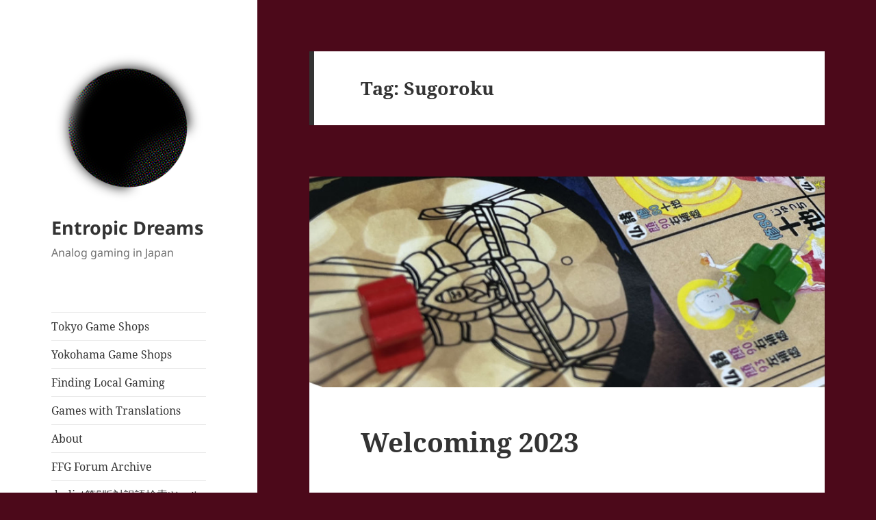

--- FILE ---
content_type: text/html; charset=UTF-8
request_url: https://entropicdreams.com/tag/sugoroku/
body_size: 14299
content:
<!DOCTYPE html>
<html lang="en-US" class="no-js">
<head>
	<meta charset="UTF-8">
	<meta name="viewport" content="width=device-width, initial-scale=1.0">
	<link rel="profile" href="https://gmpg.org/xfn/11">
	<link rel="pingback" href="https://entropicdreams.com/xmlrpc.php">
	<script>
(function(html){html.className = html.className.replace(/\bno-js\b/,'js')})(document.documentElement);
//# sourceURL=twentyfifteen_javascript_detection
</script>
<meta name='robots' content='index, follow, max-image-preview:large, max-snippet:-1, max-video-preview:-1' />

	<!-- This site is optimized with the Yoast SEO plugin v26.7 - https://yoast.com/wordpress/plugins/seo/ -->
	<title>Sugoroku Archives - Entropic Dreams</title>
	<link rel="canonical" href="https://entropicdreams.com/tag/sugoroku/" />
	<meta property="og:locale" content="en_US" />
	<meta property="og:type" content="article" />
	<meta property="og:title" content="Sugoroku Archives - Entropic Dreams" />
	<meta property="og:url" content="https://entropicdreams.com/tag/sugoroku/" />
	<meta property="og:site_name" content="Entropic Dreams" />
	<meta name="twitter:card" content="summary_large_image" />
	<meta name="twitter:site" content="@entropicdreams1" />
	<script type="application/ld+json" class="yoast-schema-graph">{"@context":"https://schema.org","@graph":[{"@type":"CollectionPage","@id":"https://entropicdreams.com/tag/sugoroku/","url":"https://entropicdreams.com/tag/sugoroku/","name":"Sugoroku Archives - Entropic Dreams","isPartOf":{"@id":"https://entropicdreams.com/#website"},"primaryImageOfPage":{"@id":"https://entropicdreams.com/tag/sugoroku/#primaryimage"},"image":{"@id":"https://entropicdreams.com/tag/sugoroku/#primaryimage"},"thumbnailUrl":"https://entropicdreams.com/wp-content/uploads/2023/01/NewYears2023-Featured.jpg","breadcrumb":{"@id":"https://entropicdreams.com/tag/sugoroku/#breadcrumb"},"inLanguage":"en-US"},{"@type":"ImageObject","inLanguage":"en-US","@id":"https://entropicdreams.com/tag/sugoroku/#primaryimage","url":"https://entropicdreams.com/wp-content/uploads/2023/01/NewYears2023-Featured.jpg","contentUrl":"https://entropicdreams.com/wp-content/uploads/2023/01/NewYears2023-Featured.jpg","width":825,"height":338,"caption":"Close up of two game pieces on the Jodo Sugoroku board."},{"@type":"BreadcrumbList","@id":"https://entropicdreams.com/tag/sugoroku/#breadcrumb","itemListElement":[{"@type":"ListItem","position":1,"name":"Home","item":"https://entropicdreams.com/"},{"@type":"ListItem","position":2,"name":"Sugoroku"}]},{"@type":"WebSite","@id":"https://entropicdreams.com/#website","url":"https://entropicdreams.com/","name":"Entropic Dreams","description":"Analog gaming in Japan","potentialAction":[{"@type":"SearchAction","target":{"@type":"EntryPoint","urlTemplate":"https://entropicdreams.com/?s={search_term_string}"},"query-input":{"@type":"PropertyValueSpecification","valueRequired":true,"valueName":"search_term_string"}}],"inLanguage":"en-US"}]}</script>
	<!-- / Yoast SEO plugin. -->


<link rel='dns-prefetch' href='//secure.gravatar.com' />
<link rel='dns-prefetch' href='//stats.wp.com' />
<link rel='dns-prefetch' href='//v0.wordpress.com' />
<link rel="alternate" type="application/rss+xml" title="Entropic Dreams &raquo; Feed" href="https://entropicdreams.com/feed/" />
<link rel="alternate" type="application/rss+xml" title="Entropic Dreams &raquo; Comments Feed" href="https://entropicdreams.com/comments/feed/" />
<script id="wpp-js" src="https://entropicdreams.com/wp-content/plugins/wordpress-popular-posts/assets/js/wpp.min.js?ver=7.3.6" data-sampling="0" data-sampling-rate="100" data-api-url="https://entropicdreams.com/wp-json/wordpress-popular-posts" data-post-id="0" data-token="7041cf373c" data-lang="0" data-debug="0"></script>
<link rel="alternate" type="application/rss+xml" title="Entropic Dreams &raquo; Sugoroku Tag Feed" href="https://entropicdreams.com/tag/sugoroku/feed/" />
<style id='wp-img-auto-sizes-contain-inline-css'>
img:is([sizes=auto i],[sizes^="auto," i]){contain-intrinsic-size:3000px 1500px}
/*# sourceURL=wp-img-auto-sizes-contain-inline-css */
</style>
<link rel='stylesheet' id='twentyfifteen-jetpack-css' href='https://entropicdreams.com/wp-content/plugins/jetpack/modules/theme-tools/compat/twentyfifteen.css?ver=15.4' media='all' />
<style id='wp-emoji-styles-inline-css'>

	img.wp-smiley, img.emoji {
		display: inline !important;
		border: none !important;
		box-shadow: none !important;
		height: 1em !important;
		width: 1em !important;
		margin: 0 0.07em !important;
		vertical-align: -0.1em !important;
		background: none !important;
		padding: 0 !important;
	}
/*# sourceURL=wp-emoji-styles-inline-css */
</style>
<style id='wp-block-library-inline-css'>
:root{--wp-block-synced-color:#7a00df;--wp-block-synced-color--rgb:122,0,223;--wp-bound-block-color:var(--wp-block-synced-color);--wp-editor-canvas-background:#ddd;--wp-admin-theme-color:#007cba;--wp-admin-theme-color--rgb:0,124,186;--wp-admin-theme-color-darker-10:#006ba1;--wp-admin-theme-color-darker-10--rgb:0,107,160.5;--wp-admin-theme-color-darker-20:#005a87;--wp-admin-theme-color-darker-20--rgb:0,90,135;--wp-admin-border-width-focus:2px}@media (min-resolution:192dpi){:root{--wp-admin-border-width-focus:1.5px}}.wp-element-button{cursor:pointer}:root .has-very-light-gray-background-color{background-color:#eee}:root .has-very-dark-gray-background-color{background-color:#313131}:root .has-very-light-gray-color{color:#eee}:root .has-very-dark-gray-color{color:#313131}:root .has-vivid-green-cyan-to-vivid-cyan-blue-gradient-background{background:linear-gradient(135deg,#00d084,#0693e3)}:root .has-purple-crush-gradient-background{background:linear-gradient(135deg,#34e2e4,#4721fb 50%,#ab1dfe)}:root .has-hazy-dawn-gradient-background{background:linear-gradient(135deg,#faaca8,#dad0ec)}:root .has-subdued-olive-gradient-background{background:linear-gradient(135deg,#fafae1,#67a671)}:root .has-atomic-cream-gradient-background{background:linear-gradient(135deg,#fdd79a,#004a59)}:root .has-nightshade-gradient-background{background:linear-gradient(135deg,#330968,#31cdcf)}:root .has-midnight-gradient-background{background:linear-gradient(135deg,#020381,#2874fc)}:root{--wp--preset--font-size--normal:16px;--wp--preset--font-size--huge:42px}.has-regular-font-size{font-size:1em}.has-larger-font-size{font-size:2.625em}.has-normal-font-size{font-size:var(--wp--preset--font-size--normal)}.has-huge-font-size{font-size:var(--wp--preset--font-size--huge)}.has-text-align-center{text-align:center}.has-text-align-left{text-align:left}.has-text-align-right{text-align:right}.has-fit-text{white-space:nowrap!important}#end-resizable-editor-section{display:none}.aligncenter{clear:both}.items-justified-left{justify-content:flex-start}.items-justified-center{justify-content:center}.items-justified-right{justify-content:flex-end}.items-justified-space-between{justify-content:space-between}.screen-reader-text{border:0;clip-path:inset(50%);height:1px;margin:-1px;overflow:hidden;padding:0;position:absolute;width:1px;word-wrap:normal!important}.screen-reader-text:focus{background-color:#ddd;clip-path:none;color:#444;display:block;font-size:1em;height:auto;left:5px;line-height:normal;padding:15px 23px 14px;text-decoration:none;top:5px;width:auto;z-index:100000}html :where(.has-border-color){border-style:solid}html :where([style*=border-top-color]){border-top-style:solid}html :where([style*=border-right-color]){border-right-style:solid}html :where([style*=border-bottom-color]){border-bottom-style:solid}html :where([style*=border-left-color]){border-left-style:solid}html :where([style*=border-width]){border-style:solid}html :where([style*=border-top-width]){border-top-style:solid}html :where([style*=border-right-width]){border-right-style:solid}html :where([style*=border-bottom-width]){border-bottom-style:solid}html :where([style*=border-left-width]){border-left-style:solid}html :where(img[class*=wp-image-]){height:auto;max-width:100%}:where(figure){margin:0 0 1em}html :where(.is-position-sticky){--wp-admin--admin-bar--position-offset:var(--wp-admin--admin-bar--height,0px)}@media screen and (max-width:600px){html :where(.is-position-sticky){--wp-admin--admin-bar--position-offset:0px}}

/*# sourceURL=wp-block-library-inline-css */
</style><style id='global-styles-inline-css'>
:root{--wp--preset--aspect-ratio--square: 1;--wp--preset--aspect-ratio--4-3: 4/3;--wp--preset--aspect-ratio--3-4: 3/4;--wp--preset--aspect-ratio--3-2: 3/2;--wp--preset--aspect-ratio--2-3: 2/3;--wp--preset--aspect-ratio--16-9: 16/9;--wp--preset--aspect-ratio--9-16: 9/16;--wp--preset--color--black: #000000;--wp--preset--color--cyan-bluish-gray: #abb8c3;--wp--preset--color--white: #fff;--wp--preset--color--pale-pink: #f78da7;--wp--preset--color--vivid-red: #cf2e2e;--wp--preset--color--luminous-vivid-orange: #ff6900;--wp--preset--color--luminous-vivid-amber: #fcb900;--wp--preset--color--light-green-cyan: #7bdcb5;--wp--preset--color--vivid-green-cyan: #00d084;--wp--preset--color--pale-cyan-blue: #8ed1fc;--wp--preset--color--vivid-cyan-blue: #0693e3;--wp--preset--color--vivid-purple: #9b51e0;--wp--preset--color--dark-gray: #111;--wp--preset--color--light-gray: #f1f1f1;--wp--preset--color--yellow: #f4ca16;--wp--preset--color--dark-brown: #352712;--wp--preset--color--medium-pink: #e53b51;--wp--preset--color--light-pink: #ffe5d1;--wp--preset--color--dark-purple: #2e2256;--wp--preset--color--purple: #674970;--wp--preset--color--blue-gray: #22313f;--wp--preset--color--bright-blue: #55c3dc;--wp--preset--color--light-blue: #e9f2f9;--wp--preset--gradient--vivid-cyan-blue-to-vivid-purple: linear-gradient(135deg,rgb(6,147,227) 0%,rgb(155,81,224) 100%);--wp--preset--gradient--light-green-cyan-to-vivid-green-cyan: linear-gradient(135deg,rgb(122,220,180) 0%,rgb(0,208,130) 100%);--wp--preset--gradient--luminous-vivid-amber-to-luminous-vivid-orange: linear-gradient(135deg,rgb(252,185,0) 0%,rgb(255,105,0) 100%);--wp--preset--gradient--luminous-vivid-orange-to-vivid-red: linear-gradient(135deg,rgb(255,105,0) 0%,rgb(207,46,46) 100%);--wp--preset--gradient--very-light-gray-to-cyan-bluish-gray: linear-gradient(135deg,rgb(238,238,238) 0%,rgb(169,184,195) 100%);--wp--preset--gradient--cool-to-warm-spectrum: linear-gradient(135deg,rgb(74,234,220) 0%,rgb(151,120,209) 20%,rgb(207,42,186) 40%,rgb(238,44,130) 60%,rgb(251,105,98) 80%,rgb(254,248,76) 100%);--wp--preset--gradient--blush-light-purple: linear-gradient(135deg,rgb(255,206,236) 0%,rgb(152,150,240) 100%);--wp--preset--gradient--blush-bordeaux: linear-gradient(135deg,rgb(254,205,165) 0%,rgb(254,45,45) 50%,rgb(107,0,62) 100%);--wp--preset--gradient--luminous-dusk: linear-gradient(135deg,rgb(255,203,112) 0%,rgb(199,81,192) 50%,rgb(65,88,208) 100%);--wp--preset--gradient--pale-ocean: linear-gradient(135deg,rgb(255,245,203) 0%,rgb(182,227,212) 50%,rgb(51,167,181) 100%);--wp--preset--gradient--electric-grass: linear-gradient(135deg,rgb(202,248,128) 0%,rgb(113,206,126) 100%);--wp--preset--gradient--midnight: linear-gradient(135deg,rgb(2,3,129) 0%,rgb(40,116,252) 100%);--wp--preset--gradient--dark-gray-gradient-gradient: linear-gradient(90deg, rgba(17,17,17,1) 0%, rgba(42,42,42,1) 100%);--wp--preset--gradient--light-gray-gradient: linear-gradient(90deg, rgba(241,241,241,1) 0%, rgba(215,215,215,1) 100%);--wp--preset--gradient--white-gradient: linear-gradient(90deg, rgba(255,255,255,1) 0%, rgba(230,230,230,1) 100%);--wp--preset--gradient--yellow-gradient: linear-gradient(90deg, rgba(244,202,22,1) 0%, rgba(205,168,10,1) 100%);--wp--preset--gradient--dark-brown-gradient: linear-gradient(90deg, rgba(53,39,18,1) 0%, rgba(91,67,31,1) 100%);--wp--preset--gradient--medium-pink-gradient: linear-gradient(90deg, rgba(229,59,81,1) 0%, rgba(209,28,51,1) 100%);--wp--preset--gradient--light-pink-gradient: linear-gradient(90deg, rgba(255,229,209,1) 0%, rgba(255,200,158,1) 100%);--wp--preset--gradient--dark-purple-gradient: linear-gradient(90deg, rgba(46,34,86,1) 0%, rgba(66,48,123,1) 100%);--wp--preset--gradient--purple-gradient: linear-gradient(90deg, rgba(103,73,112,1) 0%, rgba(131,93,143,1) 100%);--wp--preset--gradient--blue-gray-gradient: linear-gradient(90deg, rgba(34,49,63,1) 0%, rgba(52,75,96,1) 100%);--wp--preset--gradient--bright-blue-gradient: linear-gradient(90deg, rgba(85,195,220,1) 0%, rgba(43,180,211,1) 100%);--wp--preset--gradient--light-blue-gradient: linear-gradient(90deg, rgba(233,242,249,1) 0%, rgba(193,218,238,1) 100%);--wp--preset--font-size--small: 13px;--wp--preset--font-size--medium: 20px;--wp--preset--font-size--large: 36px;--wp--preset--font-size--x-large: 42px;--wp--preset--spacing--20: 0.44rem;--wp--preset--spacing--30: 0.67rem;--wp--preset--spacing--40: 1rem;--wp--preset--spacing--50: 1.5rem;--wp--preset--spacing--60: 2.25rem;--wp--preset--spacing--70: 3.38rem;--wp--preset--spacing--80: 5.06rem;--wp--preset--shadow--natural: 6px 6px 9px rgba(0, 0, 0, 0.2);--wp--preset--shadow--deep: 12px 12px 50px rgba(0, 0, 0, 0.4);--wp--preset--shadow--sharp: 6px 6px 0px rgba(0, 0, 0, 0.2);--wp--preset--shadow--outlined: 6px 6px 0px -3px rgb(255, 255, 255), 6px 6px rgb(0, 0, 0);--wp--preset--shadow--crisp: 6px 6px 0px rgb(0, 0, 0);}:where(.is-layout-flex){gap: 0.5em;}:where(.is-layout-grid){gap: 0.5em;}body .is-layout-flex{display: flex;}.is-layout-flex{flex-wrap: wrap;align-items: center;}.is-layout-flex > :is(*, div){margin: 0;}body .is-layout-grid{display: grid;}.is-layout-grid > :is(*, div){margin: 0;}:where(.wp-block-columns.is-layout-flex){gap: 2em;}:where(.wp-block-columns.is-layout-grid){gap: 2em;}:where(.wp-block-post-template.is-layout-flex){gap: 1.25em;}:where(.wp-block-post-template.is-layout-grid){gap: 1.25em;}.has-black-color{color: var(--wp--preset--color--black) !important;}.has-cyan-bluish-gray-color{color: var(--wp--preset--color--cyan-bluish-gray) !important;}.has-white-color{color: var(--wp--preset--color--white) !important;}.has-pale-pink-color{color: var(--wp--preset--color--pale-pink) !important;}.has-vivid-red-color{color: var(--wp--preset--color--vivid-red) !important;}.has-luminous-vivid-orange-color{color: var(--wp--preset--color--luminous-vivid-orange) !important;}.has-luminous-vivid-amber-color{color: var(--wp--preset--color--luminous-vivid-amber) !important;}.has-light-green-cyan-color{color: var(--wp--preset--color--light-green-cyan) !important;}.has-vivid-green-cyan-color{color: var(--wp--preset--color--vivid-green-cyan) !important;}.has-pale-cyan-blue-color{color: var(--wp--preset--color--pale-cyan-blue) !important;}.has-vivid-cyan-blue-color{color: var(--wp--preset--color--vivid-cyan-blue) !important;}.has-vivid-purple-color{color: var(--wp--preset--color--vivid-purple) !important;}.has-black-background-color{background-color: var(--wp--preset--color--black) !important;}.has-cyan-bluish-gray-background-color{background-color: var(--wp--preset--color--cyan-bluish-gray) !important;}.has-white-background-color{background-color: var(--wp--preset--color--white) !important;}.has-pale-pink-background-color{background-color: var(--wp--preset--color--pale-pink) !important;}.has-vivid-red-background-color{background-color: var(--wp--preset--color--vivid-red) !important;}.has-luminous-vivid-orange-background-color{background-color: var(--wp--preset--color--luminous-vivid-orange) !important;}.has-luminous-vivid-amber-background-color{background-color: var(--wp--preset--color--luminous-vivid-amber) !important;}.has-light-green-cyan-background-color{background-color: var(--wp--preset--color--light-green-cyan) !important;}.has-vivid-green-cyan-background-color{background-color: var(--wp--preset--color--vivid-green-cyan) !important;}.has-pale-cyan-blue-background-color{background-color: var(--wp--preset--color--pale-cyan-blue) !important;}.has-vivid-cyan-blue-background-color{background-color: var(--wp--preset--color--vivid-cyan-blue) !important;}.has-vivid-purple-background-color{background-color: var(--wp--preset--color--vivid-purple) !important;}.has-black-border-color{border-color: var(--wp--preset--color--black) !important;}.has-cyan-bluish-gray-border-color{border-color: var(--wp--preset--color--cyan-bluish-gray) !important;}.has-white-border-color{border-color: var(--wp--preset--color--white) !important;}.has-pale-pink-border-color{border-color: var(--wp--preset--color--pale-pink) !important;}.has-vivid-red-border-color{border-color: var(--wp--preset--color--vivid-red) !important;}.has-luminous-vivid-orange-border-color{border-color: var(--wp--preset--color--luminous-vivid-orange) !important;}.has-luminous-vivid-amber-border-color{border-color: var(--wp--preset--color--luminous-vivid-amber) !important;}.has-light-green-cyan-border-color{border-color: var(--wp--preset--color--light-green-cyan) !important;}.has-vivid-green-cyan-border-color{border-color: var(--wp--preset--color--vivid-green-cyan) !important;}.has-pale-cyan-blue-border-color{border-color: var(--wp--preset--color--pale-cyan-blue) !important;}.has-vivid-cyan-blue-border-color{border-color: var(--wp--preset--color--vivid-cyan-blue) !important;}.has-vivid-purple-border-color{border-color: var(--wp--preset--color--vivid-purple) !important;}.has-vivid-cyan-blue-to-vivid-purple-gradient-background{background: var(--wp--preset--gradient--vivid-cyan-blue-to-vivid-purple) !important;}.has-light-green-cyan-to-vivid-green-cyan-gradient-background{background: var(--wp--preset--gradient--light-green-cyan-to-vivid-green-cyan) !important;}.has-luminous-vivid-amber-to-luminous-vivid-orange-gradient-background{background: var(--wp--preset--gradient--luminous-vivid-amber-to-luminous-vivid-orange) !important;}.has-luminous-vivid-orange-to-vivid-red-gradient-background{background: var(--wp--preset--gradient--luminous-vivid-orange-to-vivid-red) !important;}.has-very-light-gray-to-cyan-bluish-gray-gradient-background{background: var(--wp--preset--gradient--very-light-gray-to-cyan-bluish-gray) !important;}.has-cool-to-warm-spectrum-gradient-background{background: var(--wp--preset--gradient--cool-to-warm-spectrum) !important;}.has-blush-light-purple-gradient-background{background: var(--wp--preset--gradient--blush-light-purple) !important;}.has-blush-bordeaux-gradient-background{background: var(--wp--preset--gradient--blush-bordeaux) !important;}.has-luminous-dusk-gradient-background{background: var(--wp--preset--gradient--luminous-dusk) !important;}.has-pale-ocean-gradient-background{background: var(--wp--preset--gradient--pale-ocean) !important;}.has-electric-grass-gradient-background{background: var(--wp--preset--gradient--electric-grass) !important;}.has-midnight-gradient-background{background: var(--wp--preset--gradient--midnight) !important;}.has-small-font-size{font-size: var(--wp--preset--font-size--small) !important;}.has-medium-font-size{font-size: var(--wp--preset--font-size--medium) !important;}.has-large-font-size{font-size: var(--wp--preset--font-size--large) !important;}.has-x-large-font-size{font-size: var(--wp--preset--font-size--x-large) !important;}
/*# sourceURL=global-styles-inline-css */
</style>

<style id='classic-theme-styles-inline-css'>
/*! This file is auto-generated */
.wp-block-button__link{color:#fff;background-color:#32373c;border-radius:9999px;box-shadow:none;text-decoration:none;padding:calc(.667em + 2px) calc(1.333em + 2px);font-size:1.125em}.wp-block-file__button{background:#32373c;color:#fff;text-decoration:none}
/*# sourceURL=/wp-includes/css/classic-themes.min.css */
</style>
<link rel='stylesheet' id='wordpress-popular-posts-css-css' href='https://entropicdreams.com/wp-content/plugins/wordpress-popular-posts/assets/css/wpp.css?ver=7.3.6' media='all' />
<link rel='stylesheet' id='twentyfifteen-fonts-css' href='https://entropicdreams.com/wp-content/themes/twentyfifteen/assets/fonts/noto-sans-plus-noto-serif-plus-inconsolata.css?ver=20230328' media='all' />
<link rel='stylesheet' id='genericons-css' href='https://entropicdreams.com/wp-content/plugins/jetpack/_inc/genericons/genericons/genericons.css?ver=3.1' media='all' />
<link rel='stylesheet' id='twentyfifteen-style-css' href='https://entropicdreams.com/wp-content/themes/twentyfifteen/style.css?ver=20251202' media='all' />
<link rel='stylesheet' id='twentyfifteen-block-style-css' href='https://entropicdreams.com/wp-content/themes/twentyfifteen/css/blocks.css?ver=20240715' media='all' />
<link rel='stylesheet' id='tablepress-default-css' href='https://entropicdreams.com/wp-content/plugins/tablepress/css/build/default.css?ver=3.2.6' media='all' />
<script src="https://entropicdreams.com/wp-includes/js/jquery/jquery.min.js?ver=3.7.1" id="jquery-core-js"></script>
<script src="https://entropicdreams.com/wp-includes/js/jquery/jquery-migrate.min.js?ver=3.4.1" id="jquery-migrate-js"></script>
<script id="twentyfifteen-script-js-extra">
var screenReaderText = {"expand":"\u003Cspan class=\"screen-reader-text\"\u003Eexpand child menu\u003C/span\u003E","collapse":"\u003Cspan class=\"screen-reader-text\"\u003Ecollapse child menu\u003C/span\u003E"};
//# sourceURL=twentyfifteen-script-js-extra
</script>
<script src="https://entropicdreams.com/wp-content/themes/twentyfifteen/js/functions.js?ver=20250729" id="twentyfifteen-script-js" defer data-wp-strategy="defer"></script>
<link rel="https://api.w.org/" href="https://entropicdreams.com/wp-json/" /><link rel="alternate" title="JSON" type="application/json" href="https://entropicdreams.com/wp-json/wp/v2/tags/69" /><link rel="EditURI" type="application/rsd+xml" title="RSD" href="https://entropicdreams.com/xmlrpc.php?rsd" />
<meta name="generator" content="WordPress 6.9" />

<link rel='stylesheet' id='318-css' href='//entropicdreams.com/wp-content/uploads/custom-css-js/318.css?v=9791' media='all' />
<script type="text/javascript">//<![CDATA[
  function external_links_in_new_windows_loop() {
    if (!document.links) {
      document.links = document.getElementsByTagName('a');
    }
    var change_link = false;
    var force = '';
    var ignore = '';

    for (var t=0; t<document.links.length; t++) {
      var all_links = document.links[t];
      change_link = false;
      
      if(document.links[t].hasAttribute('onClick') == false) {
        // forced if the address starts with http (or also https), but does not link to the current domain
        if(all_links.href.search(/^http/) != -1 && all_links.href.search('entropicdreams.com') == -1 && all_links.href.search(/^#/) == -1) {
          // console.log('Changed ' + all_links.href);
          change_link = true;
        }
          
        if(force != '' && all_links.href.search(force) != -1) {
          // forced
          // console.log('force ' + all_links.href);
          change_link = true;
        }
        
        if(ignore != '' && all_links.href.search(ignore) != -1) {
          // console.log('ignore ' + all_links.href);
          // ignored
          change_link = false;
        }

        if(change_link == true) {
          // console.log('Changed ' + all_links.href);
          document.links[t].setAttribute('onClick', 'javascript:window.open(\'' + all_links.href.replace(/'/g, '') + '\', \'_blank\', \'noopener\'); return false;');
          document.links[t].removeAttribute('target');
        }
      }
    }
  }
  
  // Load
  function external_links_in_new_windows_load(func)
  {  
    var oldonload = window.onload;
    if (typeof window.onload != 'function'){
      window.onload = func;
    } else {
      window.onload = function(){
        oldonload();
        func();
      }
    }
  }

  external_links_in_new_windows_load(external_links_in_new_windows_loop);
  //]]></script>

<style type="text/css" id="simple-css-output">.shop-info { table-layout: auto;}.gmw-shortcode-widget .widget { padding: 0;}.gmw-shortcode-widget .widget.google-maps-widget { margin-bottom: 3em;}#giant-hobby { margin-top: 0; padding-top: 0;}.no-hyphens { -moz-hyphens: none !important; -ms-hyphens: none !important; -webkit-hyphens: none !important; hyphens: none !important;}.dl-inline { dt, dd { float: left } dt { clear:both }}</style>	<style>img#wpstats{display:none}</style>
		            <style id="wpp-loading-animation-styles">@-webkit-keyframes bgslide{from{background-position-x:0}to{background-position-x:-200%}}@keyframes bgslide{from{background-position-x:0}to{background-position-x:-200%}}.wpp-widget-block-placeholder,.wpp-shortcode-placeholder{margin:0 auto;width:60px;height:3px;background:#dd3737;background:linear-gradient(90deg,#dd3737 0%,#571313 10%,#dd3737 100%);background-size:200% auto;border-radius:3px;-webkit-animation:bgslide 1s infinite linear;animation:bgslide 1s infinite linear}</style>
            <style id="custom-background-css">
body.custom-background { background-color: #4c091a; }
</style>
	<link rel="me" href="https://twitter.com/entropicdreams1"><meta name="twitter:partner" content="tfwp"><link rel="icon" href="https://entropicdreams.com/wp-content/uploads/2016/09/cropped-color-entropicdreams-1-32x32.png" sizes="32x32" />
<link rel="icon" href="https://entropicdreams.com/wp-content/uploads/2016/09/cropped-color-entropicdreams-1-192x192.png" sizes="192x192" />
<link rel="apple-touch-icon" href="https://entropicdreams.com/wp-content/uploads/2016/09/cropped-color-entropicdreams-1-180x180.png" />
<meta name="msapplication-TileImage" content="https://entropicdreams.com/wp-content/uploads/2016/09/cropped-color-entropicdreams-1-270x270.png" />

<meta name="twitter:card" content="summary"><meta name="twitter:title" content="Tag: Sugoroku"><meta name="twitter:site" content="@entropicdreams1">
</head>

<body class="archive tag tag-sugoroku tag-69 custom-background wp-custom-logo wp-embed-responsive wp-theme-twentyfifteen">
<div id="page" class="hfeed site">
	<a class="skip-link screen-reader-text" href="#content">
		Skip to content	</a>

	<div id="sidebar" class="sidebar">
		<header id="masthead" class="site-header">
			<div class="site-branding">
				<a href="https://entropicdreams.com/" class="custom-logo-link" rel="home"><img width="240" height="240" src="https://entropicdreams.com/wp-content/uploads/2016/09/entropicdreams-logo.png" class="custom-logo" alt="Entropic Dreams" decoding="async" fetchpriority="high" srcset="https://entropicdreams.com/wp-content/uploads/2016/09/entropicdreams-logo.png 240w, https://entropicdreams.com/wp-content/uploads/2016/09/entropicdreams-logo-150x150.png 150w" sizes="(max-width: 240px) 100vw, 240px" data-attachment-id="24" data-permalink="https://entropicdreams.com/entropicdreams-logo/" data-orig-file="https://entropicdreams.com/wp-content/uploads/2016/09/entropicdreams-logo.png" data-orig-size="240,240" data-comments-opened="1" data-image-meta="{&quot;aperture&quot;:&quot;0&quot;,&quot;credit&quot;:&quot;&quot;,&quot;camera&quot;:&quot;&quot;,&quot;caption&quot;:&quot;&quot;,&quot;created_timestamp&quot;:&quot;0&quot;,&quot;copyright&quot;:&quot;&quot;,&quot;focal_length&quot;:&quot;0&quot;,&quot;iso&quot;:&quot;0&quot;,&quot;shutter_speed&quot;:&quot;0&quot;,&quot;title&quot;:&quot;&quot;,&quot;orientation&quot;:&quot;0&quot;}" data-image-title="entropicdreams-logo" data-image-description="" data-image-caption="" data-medium-file="https://entropicdreams.com/wp-content/uploads/2016/09/entropicdreams-logo.png" data-large-file="https://entropicdreams.com/wp-content/uploads/2016/09/entropicdreams-logo.png" /></a>					<p class="site-title"><a href="https://entropicdreams.com/" rel="home" >Entropic Dreams</a></p>
										<p class="site-description">Analog gaming in Japan</p>
				
				<button class="secondary-toggle">Menu and widgets</button>
			</div><!-- .site-branding -->
		</header><!-- .site-header -->

			<div id="secondary" class="secondary">

					<nav id="site-navigation" class="main-navigation">
				<div class="menu-main-container"><ul id="menu-main" class="nav-menu"><li id="menu-item-331" class="menu-item menu-item-type-post_type menu-item-object-page menu-item-331"><a href="https://entropicdreams.com/game-shops-tokyo/">Tokyo Game Shops</a></li>
<li id="menu-item-1031" class="menu-item menu-item-type-post_type menu-item-object-page menu-item-1031"><a href="https://entropicdreams.com/game-shops-yokohama/">Yokohama Game Shops</a></li>
<li id="menu-item-877" class="menu-item menu-item-type-post_type menu-item-object-page menu-item-877"><a href="https://entropicdreams.com/finding-local-gaming/">Finding Local Gaming</a></li>
<li id="menu-item-790" class="menu-item menu-item-type-post_type menu-item-object-page menu-item-790"><a href="https://entropicdreams.com/games-with-translations/">Games with Translations</a></li>
<li id="menu-item-187" class="menu-item menu-item-type-post_type menu-item-object-page menu-item-187"><a href="https://entropicdreams.com/about/">About</a></li>
<li id="menu-item-1986" class="menu-item menu-item-type-custom menu-item-object-custom menu-item-1986"><a href="https://ffg-forum-archive.entropicdreams.com">FFG Forum Archive</a></li>
<li id="menu-item-2786" class="menu-item menu-item-type-custom menu-item-object-custom menu-item-2786"><a href="https://dndict.entropicdreams.com">dndict第5版対訳語検索ツール</a></li>
</ul></div>			</nav><!-- .main-navigation -->
		
					<nav id="social-navigation" class="social-navigation">
							</nav><!-- .social-navigation -->
		
					<div id="widget-area" class="widget-area" role="complementary">
				
		<aside id="recent-posts-2" class="widget widget_recent_entries">
		<h2 class="widget-title">Recent Posts</h2><nav aria-label="Recent Posts">
		<ul>
											<li>
					<a href="https://entropicdreams.com/2026/01/18/welcoming-2026/">Welcoming 2026</a>
									</li>
											<li>
					<a href="https://entropicdreams.com/2025/11/30/ancient-robot-games-edinburgh/">Ancient Robot Games</a>
									</li>
											<li>
					<a href="https://entropicdreams.com/2025/10/31/alice-in-cybertales/">Alice in Cybertales</a>
									</li>
											<li>
					<a href="https://entropicdreams.com/2025/09/27/eyes-on-wares-blade-magic-and-machinery/">Eyes on Wares Blade &#8211; Magic and Machinery &#8211; Box Set</a>
									</li>
											<li>
					<a href="https://entropicdreams.com/2025/08/01/sword-world-rpg-english-version-announced/">Sword World RPG English Version Announced</a>
									</li>
					</ul>

		</nav></aside><aside id="search-2" class="widget widget_search"><form role="search" method="get" class="search-form" action="https://entropicdreams.com/">
				<label>
					<span class="screen-reader-text">Search for:</span>
					<input type="search" class="search-field" placeholder="Search &hellip;" value="" name="s" />
				</label>
				<input type="submit" class="search-submit screen-reader-text" value="Search" />
			</form></aside><aside id="categories-2" class="widget widget_categories"><h2 class="widget-title">Categories</h2><nav aria-label="Categories">
			<ul>
					<li class="cat-item cat-item-1"><a href="https://entropicdreams.com/category/announcements/">Announcements</a>
</li>
	<li class="cat-item cat-item-26"><a href="https://entropicdreams.com/category/games/board/">Board</a>
</li>
	<li class="cat-item cat-item-13"><a href="https://entropicdreams.com/category/games/card/">Card</a>
</li>
	<li class="cat-item cat-item-10"><a href="https://entropicdreams.com/category/events/">Events</a>
</li>
	<li class="cat-item cat-item-70"><a href="https://entropicdreams.com/category/games/gamebook/">Gamebook</a>
</li>
	<li class="cat-item cat-item-8"><a href="https://entropicdreams.com/category/games/">Games</a>
</li>
	<li class="cat-item cat-item-4"><a href="https://entropicdreams.com/category/gaming/">Gaming</a>
</li>
	<li class="cat-item cat-item-16"><a href="https://entropicdreams.com/category/inspiration/">Inspiration</a>
</li>
	<li class="cat-item cat-item-19"><a href="https://entropicdreams.com/category/interviews/">Interviews</a>
</li>
	<li class="cat-item cat-item-51"><a href="https://entropicdreams.com/category/links/">Links</a>
</li>
	<li class="cat-item cat-item-30"><a href="https://entropicdreams.com/category/magazines/">Magazines</a>
</li>
	<li class="cat-item cat-item-14"><a href="https://entropicdreams.com/category/manga/">Manga</a>
</li>
	<li class="cat-item cat-item-74"><a href="https://entropicdreams.com/category/games/miniature/">Miniature</a>
</li>
	<li class="cat-item cat-item-43"><a href="https://entropicdreams.com/category/novels/">Novels</a>
</li>
	<li class="cat-item cat-item-29"><a href="https://entropicdreams.com/category/retrospectives/">Retrospectives</a>
</li>
	<li class="cat-item cat-item-2"><a href="https://entropicdreams.com/category/games/rpg/">RPG</a>
</li>
	<li class="cat-item cat-item-36"><a href="https://entropicdreams.com/category/shops/">Shops</a>
</li>
	<li class="cat-item cat-item-72"><a href="https://entropicdreams.com/category/travel/">Travel</a>
</li>
			</ul>

			</nav></aside><aside id="tag_cloud-2" class="widget widget_tag_cloud"><h2 class="widget-title">Tags</h2><nav aria-label="Tags"><div class="tagcloud"><ul class='wp-tag-cloud' role='list'>
	<li><a href="https://entropicdreams.com/tag/aff/" class="tag-cloud-link tag-link-58 tag-link-position-1" style="font-size: 8pt;" aria-label="AFF (1 item)">AFF</a></li>
	<li><a href="https://entropicdreams.com/tag/battletech/" class="tag-cloud-link tag-link-32 tag-link-position-2" style="font-size: 11.414634146341pt;" aria-label="BattleTech (3 items)">BattleTech</a></li>
	<li><a href="https://entropicdreams.com/tag/cafes/" class="tag-cloud-link tag-link-24 tag-link-position-3" style="font-size: 10.048780487805pt;" aria-label="Cafes (2 items)">Cafes</a></li>
	<li><a href="https://entropicdreams.com/tag/call-of-cthulhu/" class="tag-cloud-link tag-link-47 tag-link-position-4" style="font-size: 10.048780487805pt;" aria-label="Call of Cthulhu (2 items)">Call of Cthulhu</a></li>
	<li><a href="https://entropicdreams.com/tag/conventions/" class="tag-cloud-link tag-link-41 tag-link-position-5" style="font-size: 12.552845528455pt;" aria-label="Conventions (4 items)">Conventions</a></li>
	<li><a href="https://entropicdreams.com/tag/dungeons-dragons/" class="tag-cloud-link tag-link-7 tag-link-position-6" style="font-size: 16.422764227642pt;" aria-label="D&amp;D (10 items)">D&amp;D</a></li>
	<li><a href="https://entropicdreams.com/tag/dac/" class="tag-cloud-link tag-link-20 tag-link-position-7" style="font-size: 10.048780487805pt;" aria-label="DAC (2 items)">DAC</a></li>
	<li><a href="https://entropicdreams.com/tag/dark-souls/" class="tag-cloud-link tag-link-64 tag-link-position-8" style="font-size: 11.414634146341pt;" aria-label="Dark Souls (3 items)">Dark Souls</a></li>
	<li><a href="https://entropicdreams.com/tag/dming/" class="tag-cloud-link tag-link-42 tag-link-position-9" style="font-size: 8pt;" aria-label="DMing (1 item)">DMing</a></li>
	<li><a href="https://entropicdreams.com/tag/dracurouge/" class="tag-cloud-link tag-link-34 tag-link-position-10" style="font-size: 8pt;" aria-label="Dracurouge (1 item)">Dracurouge</a></li>
	<li><a href="https://entropicdreams.com/tag/dragonlance/" class="tag-cloud-link tag-link-45 tag-link-position-11" style="font-size: 10.048780487805pt;" aria-label="Dragonlance (2 items)">Dragonlance</a></li>
	<li><a href="https://entropicdreams.com/tag/gamebook/" class="tag-cloud-link tag-link-71 tag-link-position-12" style="font-size: 8pt;" aria-label="Gamebook (1 item)">Gamebook</a></li>
	<li><a href="https://entropicdreams.com/tag/game-market/" class="tag-cloud-link tag-link-9 tag-link-position-13" style="font-size: 14.829268292683pt;" aria-label="Game Market (7 items)">Game Market</a></li>
	<li><a href="https://entropicdreams.com/tag/group-sne/" class="tag-cloud-link tag-link-65 tag-link-position-14" style="font-size: 13.463414634146pt;" aria-label="Group SNE (5 items)">Group SNE</a></li>
	<li><a href="https://entropicdreams.com/tag/gundam/" class="tag-cloud-link tag-link-57 tag-link-position-15" style="font-size: 8pt;" aria-label="Gundam (1 item)">Gundam</a></li>
	<li><a href="https://entropicdreams.com/tag/indie/" class="tag-cloud-link tag-link-61 tag-link-position-16" style="font-size: 12.552845528455pt;" aria-label="Indie (4 items)">Indie</a></li>
	<li><a href="https://entropicdreams.com/tag/journaling/" class="tag-cloud-link tag-link-68 tag-link-position-17" style="font-size: 8pt;" aria-label="Journaling (1 item)">Journaling</a></li>
	<li><a href="https://entropicdreams.com/tag/kamigakari/" class="tag-cloud-link tag-link-37 tag-link-position-18" style="font-size: 10.048780487805pt;" aria-label="Kamigakari (2 items)">Kamigakari</a></li>
	<li><a href="https://entropicdreams.com/tag/kickstarter/" class="tag-cloud-link tag-link-38 tag-link-position-19" style="font-size: 8pt;" aria-label="Kickstarter (1 item)">Kickstarter</a></li>
	<li><a href="https://entropicdreams.com/tag/kousai-no-revulture/" class="tag-cloud-link tag-link-62 tag-link-position-20" style="font-size: 8pt;" aria-label="Kousai-no-Revulture (1 item)">Kousai-no-Revulture</a></li>
	<li><a href="https://entropicdreams.com/tag/language-learning/" class="tag-cloud-link tag-link-52 tag-link-position-21" style="font-size: 8pt;" aria-label="Language Learning (1 item)">Language Learning</a></li>
	<li><a href="https://entropicdreams.com/tag/magazines/" class="tag-cloud-link tag-link-31 tag-link-position-22" style="font-size: 11.414634146341pt;" aria-label="Magazines (3 items)">Magazines</a></li>
	<li><a href="https://entropicdreams.com/tag/magicalogia/" class="tag-cloud-link tag-link-53 tag-link-position-23" style="font-size: 10.048780487805pt;" aria-label="Magicalogia (2 items)">Magicalogia</a></li>
	<li><a href="https://entropicdreams.com/tag/nightvault/" class="tag-cloud-link tag-link-35 tag-link-position-24" style="font-size: 8pt;" aria-label="Nightvault (1 item)">Nightvault</a></li>
	<li><a href="https://entropicdreams.com/tag/overseas/" class="tag-cloud-link tag-link-39 tag-link-position-25" style="font-size: 10.048780487805pt;" aria-label="Overseas (2 items)">Overseas</a></li>
	<li><a href="https://entropicdreams.com/tag/pathfinder/" class="tag-cloud-link tag-link-21 tag-link-position-26" style="font-size: 8pt;" aria-label="Pathfinder (1 item)">Pathfinder</a></li>
	<li><a href="https://entropicdreams.com/tag/pugmire/" class="tag-cloud-link tag-link-54 tag-link-position-27" style="font-size: 10.048780487805pt;" aria-label="Pugmire (2 items)">Pugmire</a></li>
	<li><a href="https://entropicdreams.com/tag/record-of-lodoss-war/" class="tag-cloud-link tag-link-44 tag-link-position-28" style="font-size: 8pt;" aria-label="Record of Lodoss War (1 item)">Record of Lodoss War</a></li>
	<li><a href="https://entropicdreams.com/tag/shadowrun/" class="tag-cloud-link tag-link-60 tag-link-position-29" style="font-size: 8pt;" aria-label="Shadowrun (1 item)">Shadowrun</a></li>
	<li><a href="https://entropicdreams.com/tag/shops/" class="tag-cloud-link tag-link-23 tag-link-position-30" style="font-size: 8pt;" aria-label="Shops (1 item)">Shops</a></li>
	<li><a href="https://entropicdreams.com/tag/solo/" class="tag-cloud-link tag-link-67 tag-link-position-31" style="font-size: 8pt;" aria-label="Solo (1 item)">Solo</a></li>
	<li><a href="https://entropicdreams.com/tag/sugoroku/" class="tag-cloud-link tag-link-69 tag-link-position-32" style="font-size: 11.414634146341pt;" aria-label="Sugoroku (3 items)">Sugoroku</a></li>
	<li><a href="https://entropicdreams.com/tag/sword-world/" class="tag-cloud-link tag-link-5 tag-link-position-33" style="font-size: 14.260162601626pt;" aria-label="Sword World (6 items)">Sword World</a></li>
	<li><a href="https://entropicdreams.com/tag/tokyo/" class="tag-cloud-link tag-link-25 tag-link-position-34" style="font-size: 10.048780487805pt;" aria-label="Tokyo (2 items)">Tokyo</a></li>
	<li><a href="https://entropicdreams.com/tag/tools/" class="tag-cloud-link tag-link-56 tag-link-position-35" style="font-size: 8pt;" aria-label="Tools (1 item)">Tools</a></li>
	<li><a href="https://entropicdreams.com/tag/traditional/" class="tag-cloud-link tag-link-63 tag-link-position-36" style="font-size: 12.552845528455pt;" aria-label="Traditional (4 items)">Traditional</a></li>
	<li><a href="https://entropicdreams.com/tag/translation/" class="tag-cloud-link tag-link-55 tag-link-position-37" style="font-size: 8pt;" aria-label="Translation (1 item)">Translation</a></li>
	<li><a href="https://entropicdreams.com/tag/trpg/" class="tag-cloud-link tag-link-6 tag-link-position-38" style="font-size: 22pt;" aria-label="TRPG (33 items)">TRPG</a></li>
	<li><a href="https://entropicdreams.com/tag/trpg-rakugo/" class="tag-cloud-link tag-link-73 tag-link-position-39" style="font-size: 8pt;" aria-label="TRPG Rakugo (1 item)">TRPG Rakugo</a></li>
	<li><a href="https://entropicdreams.com/tag/tsr/" class="tag-cloud-link tag-link-46 tag-link-position-40" style="font-size: 8pt;" aria-label="TSR (1 item)">TSR</a></li>
	<li><a href="https://entropicdreams.com/tag/ttrpg/" class="tag-cloud-link tag-link-66 tag-link-position-41" style="font-size: 21.20325203252pt;" aria-label="TTRPG (28 items)">TTRPG</a></li>
	<li><a href="https://entropicdreams.com/tag/tunnelstrolls/" class="tag-cloud-link tag-link-59 tag-link-position-42" style="font-size: 8pt;" aria-label="Tunnels&amp;Trolls (1 item)">Tunnels&amp;Trolls</a></li>
	<li><a href="https://entropicdreams.com/tag/wares-blade/" class="tag-cloud-link tag-link-75 tag-link-position-43" style="font-size: 8pt;" aria-label="Wares Blade (1 item)">Wares Blade</a></li>
	<li><a href="https://entropicdreams.com/tag/warhammer/" class="tag-cloud-link tag-link-33 tag-link-position-44" style="font-size: 10.048780487805pt;" aria-label="Warhammer (2 items)">Warhammer</a></li>
	<li><a href="https://entropicdreams.com/tag/yokohama/" class="tag-cloud-link tag-link-22 tag-link-position-45" style="font-size: 12.552845528455pt;" aria-label="Yokohama (4 items)">Yokohama</a></li>
</ul>
</div>
</nav></aside><aside id="archives-2" class="widget widget_archive"><h2 class="widget-title">Archives</h2><nav aria-label="Archives">
			<ul>
					<li><a href='https://entropicdreams.com/2026/01/'>January 2026</a></li>
	<li><a href='https://entropicdreams.com/2025/11/'>November 2025</a></li>
	<li><a href='https://entropicdreams.com/2025/10/'>October 2025</a></li>
	<li><a href='https://entropicdreams.com/2025/09/'>September 2025</a></li>
	<li><a href='https://entropicdreams.com/2025/08/'>August 2025</a></li>
	<li><a href='https://entropicdreams.com/2025/06/'>June 2025</a></li>
	<li><a href='https://entropicdreams.com/2025/05/'>May 2025</a></li>
	<li><a href='https://entropicdreams.com/2025/03/'>March 2025</a></li>
	<li><a href='https://entropicdreams.com/2025/02/'>February 2025</a></li>
	<li><a href='https://entropicdreams.com/2025/01/'>January 2025</a></li>
	<li><a href='https://entropicdreams.com/2024/12/'>December 2024</a></li>
	<li><a href='https://entropicdreams.com/2024/09/'>September 2024</a></li>
	<li><a href='https://entropicdreams.com/2024/04/'>April 2024</a></li>
	<li><a href='https://entropicdreams.com/2024/03/'>March 2024</a></li>
	<li><a href='https://entropicdreams.com/2024/02/'>February 2024</a></li>
	<li><a href='https://entropicdreams.com/2024/01/'>January 2024</a></li>
	<li><a href='https://entropicdreams.com/2023/12/'>December 2023</a></li>
	<li><a href='https://entropicdreams.com/2023/11/'>November 2023</a></li>
	<li><a href='https://entropicdreams.com/2023/08/'>August 2023</a></li>
	<li><a href='https://entropicdreams.com/2023/07/'>July 2023</a></li>
	<li><a href='https://entropicdreams.com/2023/05/'>May 2023</a></li>
	<li><a href='https://entropicdreams.com/2023/03/'>March 2023</a></li>
	<li><a href='https://entropicdreams.com/2023/02/'>February 2023</a></li>
	<li><a href='https://entropicdreams.com/2023/01/'>January 2023</a></li>
	<li><a href='https://entropicdreams.com/2022/10/'>October 2022</a></li>
	<li><a href='https://entropicdreams.com/2022/08/'>August 2022</a></li>
	<li><a href='https://entropicdreams.com/2022/07/'>July 2022</a></li>
	<li><a href='https://entropicdreams.com/2022/06/'>June 2022</a></li>
	<li><a href='https://entropicdreams.com/2022/04/'>April 2022</a></li>
	<li><a href='https://entropicdreams.com/2022/03/'>March 2022</a></li>
	<li><a href='https://entropicdreams.com/2022/02/'>February 2022</a></li>
	<li><a href='https://entropicdreams.com/2022/01/'>January 2022</a></li>
	<li><a href='https://entropicdreams.com/2021/12/'>December 2021</a></li>
	<li><a href='https://entropicdreams.com/2021/07/'>July 2021</a></li>
	<li><a href='https://entropicdreams.com/2021/05/'>May 2021</a></li>
	<li><a href='https://entropicdreams.com/2021/04/'>April 2021</a></li>
	<li><a href='https://entropicdreams.com/2021/03/'>March 2021</a></li>
	<li><a href='https://entropicdreams.com/2021/02/'>February 2021</a></li>
	<li><a href='https://entropicdreams.com/2021/01/'>January 2021</a></li>
	<li><a href='https://entropicdreams.com/2020/07/'>July 2020</a></li>
	<li><a href='https://entropicdreams.com/2020/05/'>May 2020</a></li>
	<li><a href='https://entropicdreams.com/2020/04/'>April 2020</a></li>
	<li><a href='https://entropicdreams.com/2020/03/'>March 2020</a></li>
	<li><a href='https://entropicdreams.com/2020/02/'>February 2020</a></li>
	<li><a href='https://entropicdreams.com/2020/01/'>January 2020</a></li>
	<li><a href='https://entropicdreams.com/2019/12/'>December 2019</a></li>
	<li><a href='https://entropicdreams.com/2019/11/'>November 2019</a></li>
	<li><a href='https://entropicdreams.com/2019/10/'>October 2019</a></li>
	<li><a href='https://entropicdreams.com/2019/09/'>September 2019</a></li>
	<li><a href='https://entropicdreams.com/2019/08/'>August 2019</a></li>
	<li><a href='https://entropicdreams.com/2019/07/'>July 2019</a></li>
	<li><a href='https://entropicdreams.com/2019/06/'>June 2019</a></li>
	<li><a href='https://entropicdreams.com/2019/05/'>May 2019</a></li>
	<li><a href='https://entropicdreams.com/2019/04/'>April 2019</a></li>
	<li><a href='https://entropicdreams.com/2019/03/'>March 2019</a></li>
	<li><a href='https://entropicdreams.com/2019/02/'>February 2019</a></li>
	<li><a href='https://entropicdreams.com/2019/01/'>January 2019</a></li>
	<li><a href='https://entropicdreams.com/2018/12/'>December 2018</a></li>
	<li><a href='https://entropicdreams.com/2018/11/'>November 2018</a></li>
	<li><a href='https://entropicdreams.com/2018/10/'>October 2018</a></li>
	<li><a href='https://entropicdreams.com/2018/09/'>September 2018</a></li>
	<li><a href='https://entropicdreams.com/2018/08/'>August 2018</a></li>
	<li><a href='https://entropicdreams.com/2018/07/'>July 2018</a></li>
	<li><a href='https://entropicdreams.com/2018/06/'>June 2018</a></li>
	<li><a href='https://entropicdreams.com/2018/05/'>May 2018</a></li>
	<li><a href='https://entropicdreams.com/2018/04/'>April 2018</a></li>
	<li><a href='https://entropicdreams.com/2018/03/'>March 2018</a></li>
	<li><a href='https://entropicdreams.com/2018/02/'>February 2018</a></li>
	<li><a href='https://entropicdreams.com/2018/01/'>January 2018</a></li>
	<li><a href='https://entropicdreams.com/2017/12/'>December 2017</a></li>
	<li><a href='https://entropicdreams.com/2017/11/'>November 2017</a></li>
	<li><a href='https://entropicdreams.com/2017/10/'>October 2017</a></li>
	<li><a href='https://entropicdreams.com/2017/09/'>September 2017</a></li>
	<li><a href='https://entropicdreams.com/2017/08/'>August 2017</a></li>
	<li><a href='https://entropicdreams.com/2017/07/'>July 2017</a></li>
	<li><a href='https://entropicdreams.com/2017/06/'>June 2017</a></li>
	<li><a href='https://entropicdreams.com/2017/05/'>May 2017</a></li>
	<li><a href='https://entropicdreams.com/2017/04/'>April 2017</a></li>
	<li><a href='https://entropicdreams.com/2017/03/'>March 2017</a></li>
	<li><a href='https://entropicdreams.com/2017/02/'>February 2017</a></li>
	<li><a href='https://entropicdreams.com/2017/01/'>January 2017</a></li>
			</ul>

			</nav></aside>			</div><!-- .widget-area -->
		
	</div><!-- .secondary -->

	</div><!-- .sidebar -->

	<div id="content" class="site-content">

	<section id="primary" class="content-area">
		<main id="main" class="site-main">

		
			<header class="page-header">
				<h1 class="page-title">Tag: <span>Sugoroku</span></h1>			</header><!-- .page-header -->

			
<article id="post-2632" class="post-2632 post type-post status-publish format-standard has-post-thumbnail hentry category-announcements category-gaming tag-sugoroku tag-traditional">
	
	<a class="post-thumbnail" href="https://entropicdreams.com/2023/01/12/welcoming-2023/" aria-hidden="true">
		<img width="825" height="338" src="https://entropicdreams.com/wp-content/uploads/2023/01/NewYears2023-Featured.jpg" class="attachment-post-thumbnail size-post-thumbnail wp-post-image" alt="Welcoming 2023" decoding="async" srcset="https://entropicdreams.com/wp-content/uploads/2023/01/NewYears2023-Featured.jpg 825w, https://entropicdreams.com/wp-content/uploads/2023/01/NewYears2023-Featured-300x123.jpg 300w, https://entropicdreams.com/wp-content/uploads/2023/01/NewYears2023-Featured-768x315.jpg 768w" sizes="(max-width: 825px) 100vw, 825px" data-attachment-id="2633" data-permalink="https://entropicdreams.com/2023/01/12/welcoming-2023/newyears2023-featured/" data-orig-file="https://entropicdreams.com/wp-content/uploads/2023/01/NewYears2023-Featured.jpg" data-orig-size="825,338" data-comments-opened="1" data-image-meta="{&quot;aperture&quot;:&quot;0&quot;,&quot;credit&quot;:&quot;&quot;,&quot;camera&quot;:&quot;&quot;,&quot;caption&quot;:&quot;&quot;,&quot;created_timestamp&quot;:&quot;0&quot;,&quot;copyright&quot;:&quot;&quot;,&quot;focal_length&quot;:&quot;0&quot;,&quot;iso&quot;:&quot;0&quot;,&quot;shutter_speed&quot;:&quot;0&quot;,&quot;title&quot;:&quot;&quot;,&quot;orientation&quot;:&quot;0&quot;}" data-image-title="Beginning 2023 Featured &amp;#8211; Jodo Sugoroku close up" data-image-description="" data-image-caption="" data-medium-file="https://entropicdreams.com/wp-content/uploads/2023/01/NewYears2023-Featured-300x123.jpg" data-large-file="https://entropicdreams.com/wp-content/uploads/2023/01/NewYears2023-Featured.jpg" />	</a>

		
	<header class="entry-header">
		<h2 class="entry-title"><a href="https://entropicdreams.com/2023/01/12/welcoming-2023/" rel="bookmark">Welcoming 2023</a></h2>	</header><!-- .entry-header -->

	<div class="entry-content">
		<p>Hope the New Year is off to a good start for everyone! After not much posting in 2021, a<a href="https://entropicdreams.com/2022/01/09/new-year-consistency-2022/"> goal for 2022</a> was better consistency, which I think I mostly achieved with eleven posts. Of those, one highlight was a multipart deep dive of the <a href="https://entropicdreams.com/2022/03/17/dark-souls-trpg-part-1/">Dark Souls TRPG</a>. For 2023, I&#8217;d like to continue that momentum and focus on showcasing more TRPGs, even if just in brief. As much fun as deep dives are to research and write, there are a lot of books on my shelf I&#8217;d like to share with all of you.</p>
<h1>First Games of the Year</h1>
<figure style="width: 825px" class="wp-caption aligncenter"><img decoding="async" src="https://entropicdreams.com/wp-content/uploads/2023/01/Flamecraft-ending-2.jpg" alt="Flamecraft board and cards mid to late game." width="825" height="618" /><figcaption class="wp-caption-text">Flamecraft was a hit with its beautiful art.</figcaption></figure>
<p>I met with some friends to welcome in the New Year with some boardgames. Among those we played were  <a href="https://entropicdreams.com/2023/01/12/welcoming-2023/#more-2632" class="more-link">Continue reading <span class="screen-reader-text">Welcoming 2023</span></a></p>
	</div><!-- .entry-content -->

	
	<footer class="entry-footer">
		<span class="posted-on"><span class="screen-reader-text">Posted on </span><a href="https://entropicdreams.com/2023/01/12/welcoming-2023/" rel="bookmark"><time class="entry-date published" datetime="2023-01-12T00:06:58+09:00">January 12, 2023</time><time class="updated" datetime="2023-01-12T00:07:25+09:00">January 12, 2023</time></a></span><span class="cat-links"><span class="screen-reader-text">Categories </span><a href="https://entropicdreams.com/category/announcements/" rel="category tag">Announcements</a>, <a href="https://entropicdreams.com/category/gaming/" rel="category tag">Gaming</a></span><span class="tags-links"><span class="screen-reader-text">Tags </span><a href="https://entropicdreams.com/tag/sugoroku/" rel="tag">Sugoroku</a>, <a href="https://entropicdreams.com/tag/traditional/" rel="tag">Traditional</a></span><span class="comments-link"><a href="https://entropicdreams.com/2023/01/12/welcoming-2023/#comments">4 Comments<span class="screen-reader-text"> on Welcoming 2023</span></a></span>			</footer><!-- .entry-footer -->

</article><!-- #post-2632 -->

<article id="post-2254" class="post-2254 post type-post status-publish format-standard has-post-thumbnail hentry category-board tag-sugoroku tag-traditional">
	
	<a class="post-thumbnail" href="https://entropicdreams.com/2021/12/29/sugoroku-in-the-wild/" aria-hidden="true">
		<img width="806" height="453" src="https://entropicdreams.com/wp-content/uploads/2021/12/Sugoroku-Hajiki.jpg" class="attachment-post-thumbnail size-post-thumbnail wp-post-image" alt="Sugoroku in the Wild" decoding="async" srcset="https://entropicdreams.com/wp-content/uploads/2021/12/Sugoroku-Hajiki.jpg 806w, https://entropicdreams.com/wp-content/uploads/2021/12/Sugoroku-Hajiki-300x169.jpg 300w, https://entropicdreams.com/wp-content/uploads/2021/12/Sugoroku-Hajiki-768x432.jpg 768w" sizes="(max-width: 806px) 100vw, 806px" data-attachment-id="2241" data-permalink="https://entropicdreams.com/sugoroku-hajiki/" data-orig-file="https://entropicdreams.com/wp-content/uploads/2021/12/Sugoroku-Hajiki.jpg" data-orig-size="806,453" data-comments-opened="1" data-image-meta="{&quot;aperture&quot;:&quot;0&quot;,&quot;credit&quot;:&quot;&quot;,&quot;camera&quot;:&quot;&quot;,&quot;caption&quot;:&quot;&quot;,&quot;created_timestamp&quot;:&quot;0&quot;,&quot;copyright&quot;:&quot;&quot;,&quot;focal_length&quot;:&quot;0&quot;,&quot;iso&quot;:&quot;0&quot;,&quot;shutter_speed&quot;:&quot;0&quot;,&quot;title&quot;:&quot;&quot;,&quot;orientation&quot;:&quot;0&quot;}" data-image-title="Sugoroku in the Wild" data-image-description="" data-image-caption="" data-medium-file="https://entropicdreams.com/wp-content/uploads/2021/12/Sugoroku-Hajiki-300x169.jpg" data-large-file="https://entropicdreams.com/wp-content/uploads/2021/12/Sugoroku-Hajiki.jpg" />	</a>

		
	<header class="entry-header">
		<h2 class="entry-title"><a href="https://entropicdreams.com/2021/12/29/sugoroku-in-the-wild/" rel="bookmark">Sugoroku in the Wild</a></h2>	</header><!-- .entry-header -->

	<div class="entry-content">
		<p>After <a href="https://entropicdreams.com/2021/12/14/sugoroku-traditional-board-games/">learning about sugoroku</a>, I&#8217;ve started noticing it in various places. The first was a reproduction of a 1902 game in a gift shop in Otaru. Next was at a museum gift shop in Yokohama, and again at a park gift shop. Most recently was the Edo-Tokyo Museum having several exhibits. Hunting for sugoroku has turned into a hobby of mine!</p>
<h1>Guide to Otaru</h1>
<figure><img loading="lazy" decoding="async" class="aligncenter" src="https://entropicdreams.com/wp-content/uploads/2021/12/Sugoroku-Otaru.jpg" alt="Otaru sugoroku" width="825" height="600" /></figure>
<figure>
<p><figure style="width: 442px" class="wp-caption alignright"><img loading="lazy" decoding="async" src="https://entropicdreams.com/wp-content/uploads/2021/12/Sugoroku-OtaruDailyLife.jpg" alt="The left panel is a place where they're making Ramune. The middle panel is tobacco shop." width="442" height="237" /><figcaption class="wp-caption-text">The left panel is a place where they&#8217;re making <a href="https://en.wikipedia.org/wiki/Ramune">Ramune</a>. The middle panel is of a tobacco shop.</figcaption></figure></figure>
<p>Otaru is a small town in Northern Hokkaido that once had a bustling financial district. This reproduction of a 1902 (Meiji 35) game <a href="https://entropicdreams.com/2021/12/29/sugoroku-in-the-wild/#more-2254" class="more-link">Continue reading <span class="screen-reader-text">Sugoroku in the Wild</span></a></p>
	</div><!-- .entry-content -->

	
	<footer class="entry-footer">
		<span class="posted-on"><span class="screen-reader-text">Posted on </span><a href="https://entropicdreams.com/2021/12/29/sugoroku-in-the-wild/" rel="bookmark"><time class="entry-date published" datetime="2021-12-29T23:37:09+09:00">December 29, 2021</time><time class="updated" datetime="2023-01-11T23:42:41+09:00">January 11, 2023</time></a></span><span class="cat-links"><span class="screen-reader-text">Categories </span><a href="https://entropicdreams.com/category/games/board/" rel="category tag">Board</a></span><span class="tags-links"><span class="screen-reader-text">Tags </span><a href="https://entropicdreams.com/tag/sugoroku/" rel="tag">Sugoroku</a>, <a href="https://entropicdreams.com/tag/traditional/" rel="tag">Traditional</a></span><span class="comments-link"><a href="https://entropicdreams.com/2021/12/29/sugoroku-in-the-wild/#respond">Leave a comment<span class="screen-reader-text"> on Sugoroku in the Wild</span></a></span>			</footer><!-- .entry-footer -->

</article><!-- #post-2254 -->

<article id="post-2203" class="post-2203 post type-post status-publish format-standard has-post-thumbnail hentry category-board category-games tag-sugoroku tag-traditional">
	
	<a class="post-thumbnail" href="https://entropicdreams.com/2021/12/14/sugoroku-traditional-board-games/" aria-hidden="true">
		<img width="825" height="475" src="https://entropicdreams.com/wp-content/uploads/2021/11/Sugoroku-Featured.jpg" class="attachment-post-thumbnail size-post-thumbnail wp-post-image" alt="Sugoroku &#8211; Traditional Board Games" decoding="async" loading="lazy" srcset="https://entropicdreams.com/wp-content/uploads/2021/11/Sugoroku-Featured.jpg 825w, https://entropicdreams.com/wp-content/uploads/2021/11/Sugoroku-Featured-300x173.jpg 300w, https://entropicdreams.com/wp-content/uploads/2021/11/Sugoroku-Featured-768x442.jpg 768w" sizes="auto, (max-width: 825px) 100vw, 825px" data-attachment-id="2204" data-permalink="https://entropicdreams.com/2021/12/14/sugoroku-traditional-board-games/sugoroku-featured/" data-orig-file="https://entropicdreams.com/wp-content/uploads/2021/11/Sugoroku-Featured.jpg" data-orig-size="825,475" data-comments-opened="1" data-image-meta="{&quot;aperture&quot;:&quot;0&quot;,&quot;credit&quot;:&quot;&quot;,&quot;camera&quot;:&quot;&quot;,&quot;caption&quot;:&quot;&quot;,&quot;created_timestamp&quot;:&quot;0&quot;,&quot;copyright&quot;:&quot;&quot;,&quot;focal_length&quot;:&quot;0&quot;,&quot;iso&quot;:&quot;0&quot;,&quot;shutter_speed&quot;:&quot;0&quot;,&quot;title&quot;:&quot;&quot;,&quot;orientation&quot;:&quot;0&quot;}" data-image-title="Sugoroku" data-image-description="" data-image-caption="" data-medium-file="https://entropicdreams.com/wp-content/uploads/2021/11/Sugoroku-Featured-300x173.jpg" data-large-file="https://entropicdreams.com/wp-content/uploads/2021/11/Sugoroku-Featured.jpg" />	</a>

		
	<header class="entry-header">
		<h2 class="entry-title"><a href="https://entropicdreams.com/2021/12/14/sugoroku-traditional-board-games/" rel="bookmark">Sugoroku &#8211; Traditional Board Games</a></h2>	</header><!-- .entry-header -->

	<div class="entry-content">
		<figure><img loading="lazy" decoding="async" class="alignright" src="https://entropicdreams.com/wp-content/uploads/2021/11/Sugoroku-Cover.jpg" alt="Sugoroku: Traditional Japanese Games Cover" width="307" height="418" /></figure>
<p>Today we&#8217;ll take a look at <a href="https://en.wikipedia.org/wiki/Sugoroku">sugoroku</a>, which refers to two types of traditional Japanese board games: board sugoroku (盤双六) and art sugoroku (絵双六). The latter, though, is is what people think of when they think of sugoroku. My wife discovered a book simply titled <em>Sugoroku: Traditional Japanese Games</em> at a local used bookstore and kindly picked it up for me. Published in 1974 and full of lavish photos of historic games, the first half looks at the types and art of sugoroku, while the latter half explores the history. As a bonus, a famous places sugoroku was tucked away in the sleeve.</p>
<p>I enjoyed flipping through the book just for its pictures alone, but the essays by its three authors deepened my interest. The following is a summary and highlights of what I learned from the book. <a href="https://entropicdreams.com/2021/12/14/sugoroku-traditional-board-games/#more-2203" class="more-link">Continue reading <span class="screen-reader-text">Sugoroku &#8211; Traditional Board Games</span></a></p>
	</div><!-- .entry-content -->

	
	<footer class="entry-footer">
		<span class="posted-on"><span class="screen-reader-text">Posted on </span><a href="https://entropicdreams.com/2021/12/14/sugoroku-traditional-board-games/" rel="bookmark"><time class="entry-date published" datetime="2021-12-14T00:12:28+09:00">December 14, 2021</time><time class="updated" datetime="2023-03-04T23:27:57+09:00">March 4, 2023</time></a></span><span class="cat-links"><span class="screen-reader-text">Categories </span><a href="https://entropicdreams.com/category/games/board/" rel="category tag">Board</a>, <a href="https://entropicdreams.com/category/games/" rel="category tag">Games</a></span><span class="tags-links"><span class="screen-reader-text">Tags </span><a href="https://entropicdreams.com/tag/sugoroku/" rel="tag">Sugoroku</a>, <a href="https://entropicdreams.com/tag/traditional/" rel="tag">Traditional</a></span><span class="comments-link"><a href="https://entropicdreams.com/2021/12/14/sugoroku-traditional-board-games/#comments">2 Comments<span class="screen-reader-text"> on Sugoroku &#8211; Traditional Board Games</span></a></span>			</footer><!-- .entry-footer -->

</article><!-- #post-2203 -->

		</main><!-- .site-main -->
	</section><!-- .content-area -->


	</div><!-- .site-content -->

	<footer id="colophon" class="site-footer">
		<div class="site-info">
									<a href="https://wordpress.org/" class="imprint">
				Proudly powered by WordPress			</a>
		</div><!-- .site-info -->
	</footer><!-- .site-footer -->

</div><!-- .site -->

<script type="speculationrules">
{"prefetch":[{"source":"document","where":{"and":[{"href_matches":"/*"},{"not":{"href_matches":["/wp-*.php","/wp-admin/*","/wp-content/uploads/*","/wp-content/*","/wp-content/plugins/*","/wp-content/themes/twentyfifteen/*","/*\\?(.+)"]}},{"not":{"selector_matches":"a[rel~=\"nofollow\"]"}},{"not":{"selector_matches":".no-prefetch, .no-prefetch a"}}]},"eagerness":"conservative"}]}
</script>
<script id="jetpack-stats-js-before">
_stq = window._stq || [];
_stq.push([ "view", {"v":"ext","blog":"116868818","post":"0","tz":"9","srv":"entropicdreams.com","arch_tag":"sugoroku","arch_results":"3","j":"1:15.4"} ]);
_stq.push([ "clickTrackerInit", "116868818", "0" ]);
//# sourceURL=jetpack-stats-js-before
</script>
<script src="https://stats.wp.com/e-202604.js" id="jetpack-stats-js" defer data-wp-strategy="defer"></script>
<script id="wp-emoji-settings" type="application/json">
{"baseUrl":"https://s.w.org/images/core/emoji/17.0.2/72x72/","ext":".png","svgUrl":"https://s.w.org/images/core/emoji/17.0.2/svg/","svgExt":".svg","source":{"concatemoji":"https://entropicdreams.com/wp-includes/js/wp-emoji-release.min.js?ver=6.9"}}
</script>
<script type="module">
/*! This file is auto-generated */
const a=JSON.parse(document.getElementById("wp-emoji-settings").textContent),o=(window._wpemojiSettings=a,"wpEmojiSettingsSupports"),s=["flag","emoji"];function i(e){try{var t={supportTests:e,timestamp:(new Date).valueOf()};sessionStorage.setItem(o,JSON.stringify(t))}catch(e){}}function c(e,t,n){e.clearRect(0,0,e.canvas.width,e.canvas.height),e.fillText(t,0,0);t=new Uint32Array(e.getImageData(0,0,e.canvas.width,e.canvas.height).data);e.clearRect(0,0,e.canvas.width,e.canvas.height),e.fillText(n,0,0);const a=new Uint32Array(e.getImageData(0,0,e.canvas.width,e.canvas.height).data);return t.every((e,t)=>e===a[t])}function p(e,t){e.clearRect(0,0,e.canvas.width,e.canvas.height),e.fillText(t,0,0);var n=e.getImageData(16,16,1,1);for(let e=0;e<n.data.length;e++)if(0!==n.data[e])return!1;return!0}function u(e,t,n,a){switch(t){case"flag":return n(e,"\ud83c\udff3\ufe0f\u200d\u26a7\ufe0f","\ud83c\udff3\ufe0f\u200b\u26a7\ufe0f")?!1:!n(e,"\ud83c\udde8\ud83c\uddf6","\ud83c\udde8\u200b\ud83c\uddf6")&&!n(e,"\ud83c\udff4\udb40\udc67\udb40\udc62\udb40\udc65\udb40\udc6e\udb40\udc67\udb40\udc7f","\ud83c\udff4\u200b\udb40\udc67\u200b\udb40\udc62\u200b\udb40\udc65\u200b\udb40\udc6e\u200b\udb40\udc67\u200b\udb40\udc7f");case"emoji":return!a(e,"\ud83e\u1fac8")}return!1}function f(e,t,n,a){let r;const o=(r="undefined"!=typeof WorkerGlobalScope&&self instanceof WorkerGlobalScope?new OffscreenCanvas(300,150):document.createElement("canvas")).getContext("2d",{willReadFrequently:!0}),s=(o.textBaseline="top",o.font="600 32px Arial",{});return e.forEach(e=>{s[e]=t(o,e,n,a)}),s}function r(e){var t=document.createElement("script");t.src=e,t.defer=!0,document.head.appendChild(t)}a.supports={everything:!0,everythingExceptFlag:!0},new Promise(t=>{let n=function(){try{var e=JSON.parse(sessionStorage.getItem(o));if("object"==typeof e&&"number"==typeof e.timestamp&&(new Date).valueOf()<e.timestamp+604800&&"object"==typeof e.supportTests)return e.supportTests}catch(e){}return null}();if(!n){if("undefined"!=typeof Worker&&"undefined"!=typeof OffscreenCanvas&&"undefined"!=typeof URL&&URL.createObjectURL&&"undefined"!=typeof Blob)try{var e="postMessage("+f.toString()+"("+[JSON.stringify(s),u.toString(),c.toString(),p.toString()].join(",")+"));",a=new Blob([e],{type:"text/javascript"});const r=new Worker(URL.createObjectURL(a),{name:"wpTestEmojiSupports"});return void(r.onmessage=e=>{i(n=e.data),r.terminate(),t(n)})}catch(e){}i(n=f(s,u,c,p))}t(n)}).then(e=>{for(const n in e)a.supports[n]=e[n],a.supports.everything=a.supports.everything&&a.supports[n],"flag"!==n&&(a.supports.everythingExceptFlag=a.supports.everythingExceptFlag&&a.supports[n]);var t;a.supports.everythingExceptFlag=a.supports.everythingExceptFlag&&!a.supports.flag,a.supports.everything||((t=a.source||{}).concatemoji?r(t.concatemoji):t.wpemoji&&t.twemoji&&(r(t.twemoji),r(t.wpemoji)))});
//# sourceURL=https://entropicdreams.com/wp-includes/js/wp-emoji-loader.min.js
</script>

<script defer src="https://static.cloudflareinsights.com/beacon.min.js/vcd15cbe7772f49c399c6a5babf22c1241717689176015" integrity="sha512-ZpsOmlRQV6y907TI0dKBHq9Md29nnaEIPlkf84rnaERnq6zvWvPUqr2ft8M1aS28oN72PdrCzSjY4U6VaAw1EQ==" data-cf-beacon='{"version":"2024.11.0","token":"6376e34d749c428da13228bf72239b7b","r":1,"server_timing":{"name":{"cfCacheStatus":true,"cfEdge":true,"cfExtPri":true,"cfL4":true,"cfOrigin":true,"cfSpeedBrain":true},"location_startswith":null}}' crossorigin="anonymous"></script>
</body>
</html>


--- FILE ---
content_type: text/css
request_url: https://entropicdreams.com/wp-content/uploads/custom-css-js/318.css?v=9791
body_size: -208
content:
/******* Do not edit this file *******
Simple Custom CSS and JS - by Silkypress.com
Saved: Aug 20 2017 | 09:44:03 */
.shop-info .label {
  width: 35%;
}

.shop-info .value {
  width: 65%;
}